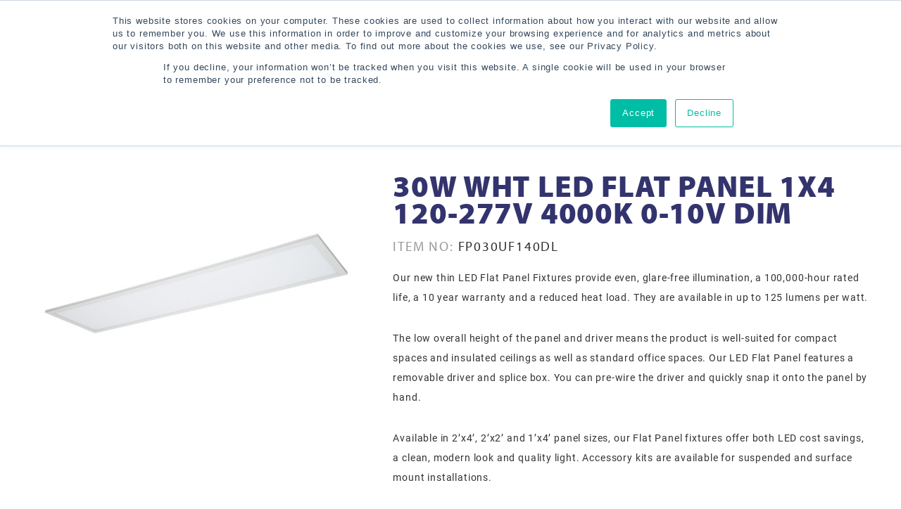

--- FILE ---
content_type: text/html; charset=UTF-8
request_url: https://www.litetronics.com/products/30w-wht-led-flat-panel-1x4-120-277v-4000k-0-10v-dim/
body_size: 15426
content:
<!DOCTYPE html><html lang="en-US"><head><meta name="google-site-verification" content="ZLVMuxd9TjsjhbQTF0uK14VgETeR6nrKVB_DbzO8o2c" /><link rel="apple-touch-icon" sizes="180x180" href="/apple-touch-icon.png"><link rel="icon" type="image/png" sizes="32x32" href="/favicon-32x32.png"><link rel="icon" type="image/png" sizes="16x16" href="/favicon-16x16.png"><link rel="manifest" href="/site.webmanifest"><link rel="mask-icon" href="/safari-pinned-tab.svg" color="#ec1e31"><meta name="msapplication-TileColor" content="#ec1e31"><meta name="theme-color" content="#ffffff"><meta charset="UTF-8" /><meta name="viewport" content="width=device-width" /><meta name="viewport" content="width=device-width, initial-scale=1.0, user-scalable=yes, viewport-fit=cover"><meta name='robots' content='index, follow, max-image-preview:large, max-snippet:-1, max-video-preview:-1' /><link media="all" href="https://www.litetronics.com/wp-content/uploads/autoptimize/css/autoptimize_c6c685c5f9e3603d0f140506667cd3d2.css" rel="stylesheet"><link media="only screen and (max-width: 768px)" href="https://www.litetronics.com/wp-content/uploads/autoptimize/css/autoptimize_541e2ced151704f4ff1844c6de47ec02.css" rel="stylesheet"><title>30W WHT LED FLAT PANEL 1X4 120-277V 4000K 0-10V DIM - Litetronics</title><link rel="canonical" href="https://www.litetronics.com/products/30w-wht-led-flat-panel-1x4-120-277v-4000k-0-10v-dim/" /><meta property="og:locale" content="en_US" /><meta property="og:type" content="article" /><meta property="og:title" content="30W WHT LED FLAT PANEL 1X4 120-277V 4000K 0-10V DIM - Litetronics" /><meta property="og:description" content="Our new thin LED Flat Panel Fixtures provide even, glare-free illumination, a 100,000-hour rated life, a 10 year warranty and a reduced heat load. They are available in up to 125 lumens per watt. The low overall height of the panel and driver means the product is well-suited for compact spaces and insulated ceilings as ... 30W WHT LED FLAT PANEL 1X4 120-277V 4000K 0-10V DIM" /><meta property="og:url" content="https://www.litetronics.com/products/30w-wht-led-flat-panel-1x4-120-277v-4000k-0-10v-dim/" /><meta property="og:site_name" content="Litetronics" /><meta property="article:modified_time" content="2021-03-18T16:31:10+00:00" /><meta name="twitter:card" content="summary_large_image" /><meta name="twitter:label1" content="Est. reading time" /><meta name="twitter:data1" content="1 minute" /> <script type="application/ld+json" class="yoast-schema-graph">{"@context":"https://schema.org","@graph":[{"@type":"WebPage","@id":"https://www.litetronics.com/products/30w-wht-led-flat-panel-1x4-120-277v-4000k-0-10v-dim/","url":"https://www.litetronics.com/products/30w-wht-led-flat-panel-1x4-120-277v-4000k-0-10v-dim/","name":"30W WHT LED FLAT PANEL 1X4 120-277V 4000K 0-10V DIM - Litetronics","isPartOf":{"@id":"https://www.litetronics.com/#website"},"datePublished":"2019-09-05T19:16:32+00:00","dateModified":"2021-03-18T16:31:10+00:00","breadcrumb":{"@id":"https://www.litetronics.com/products/30w-wht-led-flat-panel-1x4-120-277v-4000k-0-10v-dim/#breadcrumb"},"inLanguage":"en-US","potentialAction":[{"@type":"ReadAction","target":["https://www.litetronics.com/products/30w-wht-led-flat-panel-1x4-120-277v-4000k-0-10v-dim/"]}]},{"@type":"BreadcrumbList","@id":"https://www.litetronics.com/products/30w-wht-led-flat-panel-1x4-120-277v-4000k-0-10v-dim/#breadcrumb","itemListElement":[{"@type":"ListItem","position":1,"name":"Home","item":"https://www.litetronics.com/"},{"@type":"ListItem","position":2,"name":"30W WHT LED FLAT PANEL 1X4 120-277V 4000K 0-10V DIM"}]},{"@type":"WebSite","@id":"https://www.litetronics.com/#website","url":"https://www.litetronics.com/","name":"Litetronics","description":"Commercial Lighting Company — Retrofits, Luminaires &amp; Fixtures","potentialAction":[{"@type":"SearchAction","target":{"@type":"EntryPoint","urlTemplate":"https://www.litetronics.com/?s={search_term_string}"},"query-input":"required name=search_term_string"}],"inLanguage":"en-US"}]}</script> <link rel="alternate" type="application/rss+xml" title="Litetronics &raquo; Feed" href="https://www.litetronics.com/feed/" /><link rel="alternate" type="application/rss+xml" title="Litetronics &raquo; Comments Feed" href="https://www.litetronics.com/comments/feed/" />  <script type='text/javascript' id='wp-api-request-js-extra'>var wpApiSettings = {"root":"https:\/\/www.litetronics.com\/wp-json\/","nonce":"99e7652bf2","versionString":"wp\/v2\/"};</script> <script type='text/javascript' id='wpda_rest_api-js-extra'>var wpdaApiSettings = {"path":"wpda"};</script> <link rel="https://api.w.org/" href="https://www.litetronics.com/wp-json/" /><link rel="alternate" type="application/json" href="https://www.litetronics.com/wp-json/wp/v2/seo_products/7808" /><link rel="EditURI" type="application/rsd+xml" title="RSD" href="https://www.litetronics.com/xmlrpc.php?rsd" /><link rel="wlwmanifest" type="application/wlwmanifest+xml" href="https://www.litetronics.com/wp-includes/wlwmanifest.xml" /><meta name="generator" content="WordPress 6.2" /><meta name="generator" content="WooCommerce 7.7.2" /><link rel='shortlink' href='https://www.litetronics.com/?p=7808' /><link rel="alternate" type="application/json+oembed" href="https://www.litetronics.com/wp-json/oembed/1.0/embed?url=https%3A%2F%2Fwww.litetronics.com%2Fproducts%2F30w-wht-led-flat-panel-1x4-120-277v-4000k-0-10v-dim%2F" /><link rel="alternate" type="text/xml+oembed" href="https://www.litetronics.com/wp-json/oembed/1.0/embed?url=https%3A%2F%2Fwww.litetronics.com%2Fproducts%2F30w-wht-led-flat-panel-1x4-120-277v-4000k-0-10v-dim%2F&#038;format=xml" /> <script>jQuery(document).ready(function(){
	  jQuery(document).on('click','.ae-link-yes, #agentTable a', function(e){
       		 jQuery(".loaderbox").show();
	  });
	  jQuery(".loaderbox").hide();
	   setInterval(function () {
		   if(jQuery('.loaderbox').css('display') == 'block')
			{
				 jQuery(".loaderbox").hide();
			}
	   }, 30000); 
	  jQuery('.page-id-14323 .woocommerce-form-row.woocommerce-form-row--wide span em').html("This will be how your name will be displayed in the account section.");
    });</script> <noscript><style>.woocommerce-product-gallery{ opacity: 1 !important; }</style></noscript><meta name="generator" content="Elementor 3.17.1; features: e_dom_optimization, e_optimized_assets_loading, e_optimized_css_loading; settings: css_print_method-external, google_font-enabled, font_display-auto"><style type="text/css" id="wp-custom-css">/*Responsive YT Videos*/

.youtube-responsive-container {
    position:relative;
    padding-bottom:56.25%;
    height:0;
    overflow:hidden;
    }
    
    .youtube-responsive-container iframe, .youtube-responsive-container object, .youtube-responsive-container embed {
    position:absolute;
    top:0;
    left:0;
    width:100%;
    height:100%;
    }
    
    .box_icon_lerft .elementor-widget-wrap {
        position: relative;
        overflow: hidden;
    
    }
    
    .box_icon_lerft .elementor-widget-wrap .icon_left {
        position: absolute;
    
        left: -5px;
        top: -5px;
        width: 0px;
        height: 0px;
        border-style: solid;
        border-width: 100px 100px 0 0;
        border-color: #eb2030 transparent transparent transparent;
        transform: rotate(0deg);
        margin-bottom: 0;
    }
    
    .box_icon_lerft .elementor-widget-wrap .icon_left .elementor-widget-container {
        position: absolute;
        top: -90px;
        left: 10px;
        width: 50px;
        height: 50px;
        display: flex;
        justify-content: center;
        align-items: center;
    }
    
    .box_icon_lerft .elementor-widget-wrap .invertory {
        margin-bottom: 0 !important
    }
    
    #agentTable tr th,
    #agentTable2 tr th {
        border-top: 1px solid rgba(0, 0, 0, 0.15);
    }
    
    #agentTable,#agentTable2 {
        padding-top: 50px;
    }
    
    /*7-7-2023*/
    
    .login_sec .woocommerce .woocommerce-MyAccount-navigation {
        width: 100%;
        float: none;
        border: 1px solid rgba(0, 0, 0, 0.15);
        border-bottom: 0;
    }
    
    .login_sec .woocommerce .woocommerce-MyAccount-content {
        width: 100%;
        padding: 50px;
        padding-bottom: 0;
        border: 1px solid rgba(0, 0, 0, 0.15);
        border-top: 0;
        margin-bottom: 50px
    }
    
    .login_sec .woocommerce .woocommerce-MyAccount-content p:last-child {
        display: none;
    }
    
    .login_sec .woocommerce .woocommerce-MyAccount-navigation ul {
        border-bottom: 1px solid rgba(0, 0, 0, 0.15);
        width: 100%;
        display: flex;
        justify-content: space-evenly;
    }
    
    .login_sec .woocommerce .woocommerce-MyAccount-navigation ul li.woocommerce-MyAccount-navigation-link--orders,
    .login_sec .woocommerce .woocommerce-MyAccount-navigation ul li.woocommerce-MyAccount-navigation-link--downloads,
    .login_sec .woocommerce .woocommerce-MyAccount-navigation ul li.woocommerce-MyAccount-navigation-link--edit-address {
        display: none;
    }
    
    @media (max-width: 767px) {
        .login_sec .woocommerce .woocommerce-MyAccount-navigation ul {
            border-bottom: 0;
            width: 100%;
            display: flex;
            justify-content: space-evenly;
            flex-wrap: wrap;
            border-bottom: 1px solid rgba(0, 0, 0, 0.15);
            padding: 15px;
        }
    
        .login_sec .woocommerce .woocommerce-MyAccount-navigation {
            width: 30%;
            margin-bottom: 50px;
        }
    
        .login_sec .woocommerce {
            display: flex;
        }
    
        .login_sec .woocommerce .woocommerce-MyAccount-content {
            width: 70%;
            padding: 15px;
            justify-content: center;
            align-items: center;
            display: flex;
            flex-wrap: wrap;
            border-top: 1px solid rgba(0, 0, 0, 0.15);
            border-left: 0;
        }
    
        .dashbiard_res .elementor-heading-title {
            text-align: center;
        }
    
        .login_sec .woocommerce .woocommerce-MyAccount-navigation ul li {
            width: 100%;
        }
    }
    
    #agentTable ,#agentTable2{
        border-left: 1px solid rgba(0, 0, 0, 0.15);
        padding-top: 0;
        margin-top: 50px;
        border-right: 1px solid rgba(0, 0, 0, 0.15);
    }
    
    #agentTable_filter {
        margin-bottom: 50px;
    }
    
    #agentTable.dataTable thead th,
    #agentTable2 thead th{
        font-size: 18px;
        line-height: normal;
        vertical-align: middle;
        border-right: 1px solid rgba(0, 0, 0, 0.15);
    }
    
    #agentTable.dataTable tbody td,
    #agentTable2 tbody td{
        font-size: 16px;
        border-right: 1px solid rgba(0, 0, 0, 0.15);
    }
    
    #agentTable.dataTable tbody td:nth-child(2) {
        max-width: 400px;
    }
    
    #agentTable.dataTable tbody td:last-child,
    #agentTable.dataTable thead th:last-child ,
    #agentTable2 thead th:last-child{
        border-right: 0
    }
    
    .black_new_dashboard .elementor-widget-heading .elementor-heading-title.elementor-size-xl {
        font-size: 70px
    }
    
    /* .hero.default-template-hero .grey_litght:after {
        content: "";
        display: block;
        position: absolute;
        top: 0;
        bottom: 0;
        left: -100vw;
        right: -1.563rem;
        background: inherit;
        z-index: -1;
        pointer-events: none;
    }
    
    .hero.default-template-hero .grey_litght {
        background: #424242;
        z-index: 1;
    } */
    
    .dark_menu .eael-simple-menu-container.preset-1 {
        background-color: transparent;
        box-shadow: none !important;
    }
    
    .dark_menu .eael-simple-menu-container.preset-1 ul {
        float: right;
    }
    
    .dark_menu .eael-simple-menu-container.preset-1 ul li {
        background: #424242;
        margin-left: 20px;
    }
    
    .dark_menu .eael-simple-menu-container.preset-1 ul li.current-menu-ancestor>a.eael-item-active,
    .dark_menu .eael-simple-menu-container.preset-1 ul li:hover>a,
    .dark_menu .eael-simple-menu-container.preset-1 ul li.current-menu-item>a.eael-item-active {
        background-color: #EC1E31 !important;
    }
    
    .dark_menu .eael-simple-menu-container.preset-1 ul li a {
        color: #fff;
        font-family: "Roboto", Sans-serif;
        font-weight: 500 !important;
        font-size: 16px;
          line-height:20px;
          padding:0 10px;
    }
    
    @media (max-width: 1024px) {
        .hero.default-template-hero .grey_litght {
            background: transparent;
        }
    }
    
    @media (max-width: 767px) {
    
    
        .dark_menu .elementor-widget-wrap {
            padding-top: 0 !important;
        }
    
        .dark_menu {
            position: absolute;
            top: 50px;
            width: 100px;
            right: 0;
        }
    
        .dark_menu .eael-simple-menu-container.preset-1 ul {
            display: block;
            min-width: 230px;
            right: 0;
            background-color: transparent !important;
        }
    
        .black_new_dashboard .elementor-widget-heading .elementor-heading-title.elementor-size-xl {
            font-size: 50px;
            text-align: left;
        }
    
        .welcome_dark .elementor-widget-container {
            margin: 0;
        }
    
        .welcome_dark .elementor-widget-container p {
            line-height: normal;
        }
    }
    
    .logo_dark img {
        max-width: 289px
    }
    
    .welcome_dark .elementor-widget-container {
        margin: 0 !important;
    }
    
    @media (max-width: 480px) {
        .black_new_dashboard .elementor-widget-heading .elementor-heading-title.elementor-size-xl {
            font-size: 35px;
        }
    
        .welcome_dark .elementor-widget-container p {
            font-size: 24px;
        }
    }
    
    .page-id-14323 header#header,
    .page-id-14384 header#header,
    .page-id-14366 header#header,
    .page-id-14372 header#header,
    .page-id-14426 header#header,
    .page-id-14393 header#header,
    .page-id-14402 header#header,
    .page-id-20233 header#header,
    .page-id-14408 header#header,
    .page-id-14420 header#header,
    .page-id-14438 header#header,
    .page-id-14447 header#header,
    .page-id-14456 header#header{
        display: none !important
    }
    
    .welcome_dark .elementor-widget-container {
        margin: 0 !important;
    }
    .col_two_litro{margin-top:30px;}
    .black_new_dashboard .col_two_litro .elementor-widget-heading .elementor-heading-title.elementor-size-xl {
        font-size: 60px;
    }
    @media (max-width: 1200px) {
        .black_new_dashboard .col_two_litro .elementor-widget-heading .elementor-heading-title.elementor-size-xl {
            font-size: 50px;
        }
    
    }
    
    @media (max-width: 980px) {
        .black_new_dashboard .col_two_litro .elementor-widget-heading .elementor-heading-title.elementor-size-xl {
            font-size: 40px;
        }
    
    }
    
    @media (max-width: 767px) {
        .col_two_litro .welcome_dark .elementor-widget-container {
            margin: 0 !important;
            padding-left: 30px !important;
            padding-right: 30px !important;
            padding-top: 30px !important;
        }
    }
    
    @media (max-width: 767px) {
        .dark_menu.back_top {
            position: relative;
            top: inherit;
            width: 100px;
            right: 0;
            width: auto;
            left: inherit;
            padding-left: 30px;
            margin-top: -30px;
        }
    
        .black_new_dashboard .col_two_litro .elementor-widget-heading .elementor-heading-title.elementor-size-xl {
            margin-top: 30px;
        }
    }
    /*17-7-2023*/
    .order_details{    display: flex;
        flex-wrap: wrap;}
    .order_details .row{   display: -webkit-box;
        display: -ms-flexbox;
        display: flex;
        -ms-flex-wrap: wrap;
        flex-wrap: wrap;   width: 100%;    margin-bottom: 0;}
    .order_details .row .col{-ms-flex-preferred-size: 0;
        flex-basis: 0;
        -webkit-box-flex: 1;
        -ms-flex-positive: 1;
        flex-grow: 1;   
        max-width: 100%;
        padding: 15px;    margin-bottom: 0;}
    #agentTable2{ margin-top:0;}
    #agentTable2 thead th,
    #agentTable2 tbody td{border-bottom: 1px solid rgba(0, 0, 0, 0.15); padding:10px;    text-align: left;}
    #agentTable2 thead th{ font-weight:bold}
    #agentTable2{ margin-top
    :30px;    width: clac;
        width: calc(100% - 30px) !important;
        margin-left: 15px;}
    .table_container {
        display: block;
        width: 100%;
        overflow-x: auto;
        -webkit-overflow-scrolling: touch;
        -ms-overflow-style: -ms-autohiding-scrollbar;
    }@media (max-width: 580px) {
        .order_details .row{     flex-direction: column;}
    .order_details .row.lastrow  {
        flex-direction: column-reverse;
    }
    }
    
    .black_new_dashboard{background-color:#71757d !important}
    #agentTable_filter{float:left; text-align:left;}
    
    .logged-in .login_section .elementor-shortcode .woocommerce .woocommerce-MyAccount-navigation, .logged-in .login_section .elementor-shortcode .woocommerce .woocommerce-MyAccount-content p{
        display:none;
    }
    .logged-in .login_section .elementor-shortcode .woocommerce .woocommerce-MyAccount-content .woocommerce-EditAccountForm.edit-account p{
        display:block;
        width:100%;
    }
    #agentTable_wrapper .dt-buttons{
        float:right;
    }
    
    .loaderbox {
        position: fixed;
        left: 0px;
        top: 0px;
        width: 100%;
        height: 100%;
        z-index: 9999;
        background: url('/wp-content/uploads/2023/10/loading-loading-forever.gif') 50% 50% no-repeat rgb(249,249,249);
        opacity: .8;
    }</style> <script>(function(w,d,s,l,i){w[l]=w[l]||[];w[l].push({'gtm.start':
new Date().getTime(),event:'gtm.js'});var f=d.getElementsByTagName(s)[0],
j=d.createElement(s),dl=l!='dataLayer'?'&l='+l:'';j.async=true;j.src=
'https://www.googletagmanager.com/gtm.js?id='+i+dl;f.parentNode.insertBefore(j,f);
})(window,document,'script','dataLayer','GTM-NGH9DZ3');</script>  
 <script async src="https://www.googletagmanager.com/gtag/js?id=UA-469522-9"></script> <script>window.dataLayer = window.dataLayer || [];
  function gtag(){dataLayer.push(arguments);}
  gtag('js', new Date());

  gtag('config', 'UA-469522-9');</script>  
 <script type="text/javascript" id="hs-script-loader" async defer src="//js.hs-scripts.com/4615373.js"></script>    <script async src="https://www.googletagmanager.com/gtag/js?id=G-58CM4GV5N3"></script> <script>window.dataLayer = window.dataLayer || [];
  function gtag(){dataLayer.push(arguments);}
  gtag('js', new Date());
 
  gtag('config', 'G-58CM4GV5N3');</script> </head><body class="seo_products-template-default single single-seo_products postid-7808 wp-embed-responsive theme-blankslate woocommerce-no-js supports-webp elementor-default elementor-kit-10384"><div id="wrapper" class=""><div id="header-overlay"><div id="overlay-close"></div><div class="wrap bg-red white"><div class="top pl pr end-xs lh1"><div class="wrap-x end-xs"><div id="burger-close" class="icon-close" title="Close"></div></div></div><nav class="widget-wrap"><div class="wrap-x xb"><div id="bellows_navigation_widget-2" class="widget bellows_navigation_widget-class "><nav id="bellows-main-2" class="bellows bellows-nojs bellows-main bellows-source-menu bellows-align-full bellows-skin-none bellows-type- bellows-expand-current"><ul id="menu-main-menu" class="bellows-nav" data-bellows-config="main"><li id="menu-item-28" class="bellows-menu-item bellows-menu-item-type-post_type bellows-menu-item-object-page bellows-menu-item-has-children bellows-menu-item-28 bellows-item-level-0"><a  href="https://www.litetronics.com/products/" class="bellows-target" itemprop="url"><span class="bellows-target-title bellows-target-text">Products</span><button class="bellows-subtoggle" aria-label="Toggle Submenu"><i class="bellows-subtoggle-icon-expand fa fa-chevron-down"></i><i class="bellows-subtoggle-icon-collapse fa fa-chevron-up"></i></button></a><ul class="bellows-submenu"><li id="menu-item-13425" class="bellows-menu-item bellows-menu-item-type-custom bellows-menu-item-object-custom bellows-menu-item-has-children bellows-menu-item-13425 bellows-item-level-1"><a  href="/products/led-outdoor-lighting/" class="bellows-target" itemprop="url"><span class="bellows-target-title bellows-target-text">LED Outdoor Lighting</span><button class="bellows-subtoggle" aria-label="Toggle Submenu"><i class="bellows-subtoggle-icon-expand fa fa-chevron-down"></i><i class="bellows-subtoggle-icon-collapse fa fa-chevron-up"></i></button></a><ul class="bellows-submenu"><li id="menu-item-13629" class="bellows-menu-item bellows-menu-item-type-custom bellows-menu-item-object-custom bellows-menu-item-13629 bellows-item-level-2"><a  href="https://www.litetronics.com/products/led-outdoor-lighting/led-2-in-1-traditional-or-full-cut-off-wall-pack/" class="bellows-target" itemprop="url"><span class="bellows-target-title bellows-target-text">LED 2-In-1 Traditional or Full Cut Off Wall Pack</span></a></li><li id="menu-item-13631" class="bellows-menu-item bellows-menu-item-type-custom bellows-menu-item-object-custom bellows-menu-item-13631 bellows-item-level-2"><a  href="https://www.litetronics.com/products/led-outdoor-lighting/led-slim-wall-pack/" class="bellows-target" itemprop="url"><span class="bellows-target-title bellows-target-text">LED Slim Wall Pack</span></a></li><li id="menu-item-13633" class="bellows-menu-item bellows-menu-item-type-custom bellows-menu-item-object-custom bellows-menu-item-13633 bellows-item-level-2"><a  href="https://www.litetronics.com/products/led-outdoor-lighting/led-outdoor-flood-lights/" class="bellows-target" itemprop="url"><span class="bellows-target-title bellows-target-text">LED Flood Lights</span></a></li><li id="menu-item-13634" class="bellows-menu-item bellows-menu-item-type-custom bellows-menu-item-object-custom bellows-menu-item-13634 bellows-item-level-2"><a  href="https://www.litetronics.com/products/led-outdoor-lighting/led-area-light/" class="bellows-target" itemprop="url"><span class="bellows-target-title bellows-target-text">LED Area Lights</span></a></li></ul></li><li id="menu-item-1387" class="bellows-menu-item bellows-menu-item-type-taxonomy bellows-menu-item-object-product_categories bellows-menu-item-has-children bellows-menu-item-1387 bellows-item-level-1"><a  href="https://www.litetronics.com/products/led-retrofits/" class="bellows-target" itemprop="url"><span class="bellows-target-title bellows-target-text">LED Retrofit Kits</span><button class="bellows-subtoggle" aria-label="Toggle Submenu"><i class="bellows-subtoggle-icon-expand fa fa-chevron-down"></i><i class="bellows-subtoggle-icon-collapse fa fa-chevron-up"></i></button></a><ul class="bellows-submenu"><li id="menu-item-1401" class="bellows-menu-item bellows-menu-item-type-post_type bellows-menu-item-object-product bellows-menu-item-1401 bellows-item-level-2"><a  href="https://www.litetronics.com/products/led-retrofits/led-magnetic-retrofit/" class="bellows-target" itemprop="url"><span class="bellows-target-title bellows-target-text">LED Magnetic Retrofit Kit</span></a></li><li id="menu-item-9361" class="bellows-menu-item bellows-menu-item-type-custom bellows-menu-item-object-custom bellows-menu-item-9361 bellows-item-level-2"><a  href="https://www.litetronics.com/products/led-retrofits/led-light-panel-retrofit/" class="bellows-target" itemprop="url"><span class="bellows-target-title bellows-target-text">LED Light Panel Retrofit</span></a></li><li id="menu-item-1403" class="bellows-menu-item bellows-menu-item-type-post_type bellows-menu-item-object-product bellows-menu-item-1403 bellows-item-level-2"><a  href="https://www.litetronics.com/products/led-retrofits/led-volumetric-retrofit/" class="bellows-target" itemprop="url"><span class="bellows-target-title bellows-target-text">LED Volumetric Retrofit Kit</span></a></li><li id="menu-item-1402" class="bellows-menu-item bellows-menu-item-type-post_type bellows-menu-item-object-product bellows-menu-item-1402 bellows-item-level-2"><a  href="https://www.litetronics.com/products/led-retrofits/led-strip-retrofit/" class="bellows-target" itemprop="url"><span class="bellows-target-title bellows-target-text">LED Strip Retrofit Kit</span></a></li></ul></li><li id="menu-item-1386" class="bellows-menu-item bellows-menu-item-type-taxonomy bellows-menu-item-object-product_categories bellows-menu-item-has-children bellows-menu-item-1386 bellows-item-level-1"><a  href="https://www.litetronics.com/products/led-luminaires/" class="bellows-target" itemprop="url"><span class="bellows-target-title bellows-target-text">LED Luminaires</span><button class="bellows-subtoggle" aria-label="Toggle Submenu"><i class="bellows-subtoggle-icon-expand fa fa-chevron-down"></i><i class="bellows-subtoggle-icon-collapse fa fa-chevron-up"></i></button></a><ul class="bellows-submenu"><li id="menu-item-1406" class="bellows-menu-item bellows-menu-item-type-post_type bellows-menu-item-object-product bellows-menu-item-1406 bellows-item-level-2"><a  href="https://www.litetronics.com/products/led-luminaires/led-smart-volumetric-troffer/" class="bellows-target" itemprop="url"><span class="bellows-target-title bellows-target-text">LED Volumetric Troffer</span></a></li><li id="menu-item-13635" class="bellows-menu-item bellows-menu-item-type-custom bellows-menu-item-object-custom bellows-menu-item-13635 bellows-item-level-2"><a  href="https://www.litetronics.com/products/led-luminaires/led-vapor-tight-strip-c-series/" class="bellows-target" itemprop="url"><span class="bellows-target-title bellows-target-text">LED Vapor Tight Strip C-Series</span></a></li><li id="menu-item-1408" class="bellows-menu-item bellows-menu-item-type-post_type bellows-menu-item-object-product bellows-menu-item-1408 bellows-item-level-2"><a  href="https://www.litetronics.com/products/led-luminaires/led-vapor-tight-slim-strip/" class="bellows-target" itemprop="url"><span class="bellows-target-title bellows-target-text">LED Vapor Tight Slim Strip</span></a></li><li id="menu-item-13636" class="bellows-menu-item bellows-menu-item-type-custom bellows-menu-item-object-custom bellows-menu-item-13636 bellows-item-level-2"><a  href="https://www.litetronics.com/products/led-luminaires/led-high-ceiling-panel/" class="bellows-target" itemprop="url"><span class="bellows-target-title bellows-target-text">LED High Ceiling Panel</span></a></li><li id="menu-item-1405" class="bellows-menu-item bellows-menu-item-type-post_type bellows-menu-item-object-product bellows-menu-item-1405 bellows-item-level-2"><a  href="https://www.litetronics.com/products/led-luminaires/led-light-panel/" class="bellows-target" itemprop="url"><span class="bellows-target-title bellows-target-text">LED Light Panel</span></a></li><li id="menu-item-13637" class="bellows-menu-item bellows-menu-item-type-custom bellows-menu-item-object-custom bellows-menu-item-13637 bellows-item-level-2"><a  href="https://www.litetronics.com/products/led-luminaires/led-stairwell-fixture/" class="bellows-target" itemprop="url"><span class="bellows-target-title bellows-target-text">LED Stairwell Fixture</span></a></li><li id="menu-item-13638" class="bellows-menu-item bellows-menu-item-type-custom bellows-menu-item-object-custom bellows-menu-item-13638 bellows-item-level-2"><a  href="https://www.litetronics.com/products/led-luminaires/led-wrap-fixture/" class="bellows-target" itemprop="url"><span class="bellows-target-title bellows-target-text">LED Wrap Fixture</span></a></li><li id="menu-item-1407" class="bellows-menu-item bellows-menu-item-type-post_type bellows-menu-item-object-product bellows-menu-item-1407 bellows-item-level-2"><a  href="https://www.litetronics.com/products/led-luminaires/led-strip-fixture/" class="bellows-target" itemprop="url"><span class="bellows-target-title bellows-target-text">LED Strip Fixture</span></a></li><li id="menu-item-1404" class="bellows-menu-item bellows-menu-item-type-post_type bellows-menu-item-object-product bellows-menu-item-1404 bellows-item-level-2"><a  href="https://www.litetronics.com/products/led-luminaires/led-garage-light/" class="bellows-target" itemprop="url"><span class="bellows-target-title bellows-target-text">LED Garage Light</span></a></li></ul></li><li id="menu-item-1385" class="bellows-menu-item bellows-menu-item-type-taxonomy bellows-menu-item-object-product_categories bellows-menu-item-has-children bellows-menu-item-1385 bellows-item-level-1"><a  href="https://www.litetronics.com/products/led-high-bays/" class="bellows-target" itemprop="url"><span class="bellows-target-title bellows-target-text">LED High Bay Lights</span><button class="bellows-subtoggle" aria-label="Toggle Submenu"><i class="bellows-subtoggle-icon-expand fa fa-chevron-down"></i><i class="bellows-subtoggle-icon-collapse fa fa-chevron-up"></i></button></a><ul class="bellows-submenu"><li id="menu-item-1419" class="bellows-menu-item bellows-menu-item-type-post_type bellows-menu-item-object-product bellows-menu-item-1419 bellows-item-level-2"><a  href="https://www.litetronics.com/products/led-high-bays/led-round-high-bay-pl/" class="bellows-target" itemprop="url"><span class="bellows-target-title bellows-target-text">LED Round High Bay PL</span></a></li><li id="menu-item-1418" class="bellows-menu-item bellows-menu-item-type-post_type bellows-menu-item-object-product bellows-menu-item-1418 bellows-item-level-2"><a  href="https://www.litetronics.com/products/led-high-bays/led-round-high-bay-sl/" class="bellows-target" itemprop="url"><span class="bellows-target-title bellows-target-text">LED Round High Bay SL Gen 2</span></a></li><li id="menu-item-55772" class="bellows-menu-item bellows-menu-item-type-custom bellows-menu-item-object-custom bellows-menu-item-55772 bellows-item-level-2"><a  href="https://www.litetronics.com/products/led-high-bays/led-round-high-bay-sl-g3/" class="bellows-target" itemprop="url"><span class="bellows-target-title bellows-target-text">LED Round High Bay SL Gen 3</span></a></li><li id="menu-item-1415" class="bellows-menu-item bellows-menu-item-type-post_type bellows-menu-item-object-product bellows-menu-item-1415 bellows-item-level-2"><a  href="https://www.litetronics.com/products/led-high-bays/led-hazardous-location-high-bay/" class="bellows-target" itemprop="url"><span class="bellows-target-title bellows-target-text">Hazardous Location LED Lighting</span></a></li><li id="menu-item-1417" class="bellows-menu-item bellows-menu-item-type-post_type bellows-menu-item-object-product bellows-menu-item-1417 bellows-item-level-2"><a  href="https://www.litetronics.com/products/led-high-bays/led-nsf-high-bay/" class="bellows-target" itemprop="url"><span class="bellows-target-title bellows-target-text">Food Grade LED NSF High Bay</span></a></li><li id="menu-item-13639" class="bellows-menu-item bellows-menu-item-type-custom bellows-menu-item-object-custom bellows-menu-item-13639 bellows-item-level-2"><a  href="https://www.litetronics.com/products/led-high-bays/led-linear-high-bay-c-series/" class="bellows-target" itemprop="url"><span class="bellows-target-title bellows-target-text">LED Linear High Bay C-Series</span></a></li><li id="menu-item-13658" class="bellows-menu-item bellows-menu-item-type-custom bellows-menu-item-object-custom bellows-menu-item-13658 bellows-item-level-2"><a  href="https://www.litetronics.com/products/led-high-bays/led-linear-high-bay-gen-4/" class="bellows-target" itemprop="url"><span class="bellows-target-title bellows-target-text">Linear High Bay Gen 4</span></a></li><li id="menu-item-1416" class="bellows-menu-item bellows-menu-item-type-post_type bellows-menu-item-object-product bellows-menu-item-1416 bellows-item-level-2"><a  href="https://www.litetronics.com/products/led-high-bays/led-linear-high-bay/" class="bellows-target" itemprop="url"><span class="bellows-target-title bellows-target-text">LED Linear High Bay</span></a></li><li id="menu-item-13640" class="bellows-menu-item bellows-menu-item-type-custom bellows-menu-item-object-custom bellows-menu-item-13640 bellows-item-level-2"><a  href="https://www.litetronics.com/products/led-high-bays/led-emergency-light-for-high-ceilings/" class="bellows-target" itemprop="url"><span class="bellows-target-title bellows-target-text">LED Emergency Light</span></a></li></ul></li><li id="menu-item-67053" class="bellows-menu-item bellows-menu-item-type-taxonomy bellows-menu-item-object-product_categories bellows-menu-item-has-children bellows-menu-item-67053 bellows-item-level-1"><a  href="https://www.litetronics.com/products/led-roadways/" class="bellows-target" itemprop="url"><span class="bellows-target-title bellows-target-text">LED Roadways Lighting</span><button class="bellows-subtoggle" aria-label="Toggle Submenu"><i class="bellows-subtoggle-icon-expand fa fa-chevron-down"></i><i class="bellows-subtoggle-icon-collapse fa fa-chevron-up"></i></button></a><ul class="bellows-submenu"><li id="menu-item-67054" class="bellows-menu-item bellows-menu-item-type-post_type bellows-menu-item-object-product bellows-menu-item-67054 bellows-item-level-2"><a  href="https://www.litetronics.com/products/led-roadwa-pro/" class="bellows-target" itemprop="url"><span class="bellows-target-title bellows-target-text">LED Roadway Pro</span></a></li></ul></li><li id="menu-item-11276" class="bellows-menu-item bellows-menu-item-type-custom bellows-menu-item-object-custom bellows-menu-item-11276 bellows-item-level-1"><a  href="https://www.litetronics.com/products/led-emergency-battery-backup/" class="bellows-target" itemprop="url"><span class="bellows-target-title bellows-target-text">LED Emergency Battery Backup</span></a></li><li id="menu-item-52529" class="bellows-menu-item bellows-menu-item-type-custom bellows-menu-item-object-custom bellows-menu-item-52529 bellows-item-level-1"><a  href="https://www.litetronics.com/products/sensors-controls/" class="bellows-target" itemprop="url"><span class="bellows-target-title bellows-target-text">Sensors &#038; Controls</span></a></li><li id="menu-item-13617" class="bellows-menu-item bellows-menu-item-type-post_type bellows-menu-item-object-page bellows-menu-item-13617 bellows-item-level-1"><a  href="https://www.litetronics.com/resources/videos/" class="bellows-target" itemprop="url"><span class="bellows-target-title bellows-target-text">Videos</span></a></li></ul></li><li id="menu-item-314" class="bellows-menu-item bellows-menu-item-type-post_type bellows-menu-item-object-page bellows-menu-item-has-children bellows-menu-item-314 bellows-item-level-0"><a  href="https://www.litetronics.com/industries/" class="bellows-target" itemprop="url"><span class="bellows-target-title bellows-target-text">Industries</span><button class="bellows-subtoggle" aria-label="Toggle Submenu"><i class="bellows-subtoggle-icon-expand fa fa-chevron-down"></i><i class="bellows-subtoggle-icon-collapse fa fa-chevron-up"></i></button></a><ul class="bellows-submenu"><li id="menu-item-10408" class="bellows-menu-item bellows-menu-item-type-custom bellows-menu-item-object-custom bellows-menu-item-10408 bellows-item-level-1"><a  href="https://info.litetronics.com/led-school-lighting" class="bellows-target" itemprop="url"><span class="bellows-target-title bellows-target-text">Schools</span></a></li><li id="menu-item-13080" class="bellows-menu-item bellows-menu-item-type-custom bellows-menu-item-object-custom bellows-menu-item-13080 bellows-item-level-1"><a  href="https://info.litetronics.com/led-lighting-for-healthcare" class="bellows-target" itemprop="url"><span class="bellows-target-title bellows-target-text">Healthcare</span></a></li><li id="menu-item-10186" class="bellows-menu-item bellows-menu-item-type-custom bellows-menu-item-object-custom bellows-menu-item-10186 bellows-item-level-1"><a  href="https://info.litetronics.com/industrial-led-lighting" class="bellows-target" itemprop="url"><span class="bellows-target-title bellows-target-text">Industrial</span></a></li><li id="menu-item-13546" class="bellows-menu-item bellows-menu-item-type-custom bellows-menu-item-object-custom bellows-menu-item-13546 bellows-item-level-1"><a  href="https://info.litetronics.com/led-lighting-for-government" class="bellows-target" itemprop="url"><span class="bellows-target-title bellows-target-text">Government</span></a></li><li id="menu-item-10162" class="bellows-menu-item bellows-menu-item-type-custom bellows-menu-item-object-custom bellows-menu-item-10162 bellows-item-level-1"><a  href="https://info.litetronics.com/led-office-lighting" class="bellows-target" itemprop="url"><span class="bellows-target-title bellows-target-text">Offices</span></a></li><li id="menu-item-10206" class="bellows-menu-item bellows-menu-item-type-custom bellows-menu-item-object-custom bellows-menu-item-10206 bellows-item-level-1"><a  href="https://info.litetronics.com/retail-led-lighting" class="bellows-target" itemprop="url"><span class="bellows-target-title bellows-target-text">Retail</span></a></li><li id="menu-item-10409" class="bellows-menu-item bellows-menu-item-type-custom bellows-menu-item-object-custom bellows-menu-item-10409 bellows-item-level-1"><a  target="_blank" href="https://info.litetronics.com/access-led-lighting-for-schools-guide" class="bellows-target" itemprop="url"><span class="bellows-target-title bellows-target-text">Guide to Selling School Lighting</span></a></li><li id="menu-item-13081" class="bellows-menu-item bellows-menu-item-type-custom bellows-menu-item-object-custom bellows-menu-item-13081 bellows-item-level-1"><a  target="_blank" href="https://info.litetronics.com/how-to-sell-led-lighting-for-healthcare" class="bellows-target" itemprop="url"><span class="bellows-target-title bellows-target-text">Guide to Selling Healthcare Lighting</span></a></li><li id="menu-item-10187" class="bellows-menu-item bellows-menu-item-type-custom bellows-menu-item-object-custom bellows-menu-item-10187 bellows-item-level-1"><a  target="_blank" href="https://info.litetronics.com/guide-selling-industrial-lighting" class="bellows-target" itemprop="url"><span class="bellows-target-title bellows-target-text">Guide to Selling Industrial Lighting</span></a></li><li id="menu-item-14266" class="bellows-menu-item bellows-menu-item-type-custom bellows-menu-item-object-custom bellows-menu-item-14266 bellows-item-level-1"><a  href="https://info.litetronics.com/led-lighting-for-government" class="bellows-target" itemprop="url"><span class="bellows-target-title bellows-target-text">Guide to Selling Government Lighting</span></a></li><li id="menu-item-9973" class="bellows-menu-item bellows-menu-item-type-custom bellows-menu-item-object-custom bellows-menu-item-9973 bellows-item-level-1"><a  target="_blank" href="https://info.litetronics.com/guide-selling-office-lighting-ebook" class="bellows-target" itemprop="url"><span class="bellows-target-title bellows-target-text">Guide to Selling Office Lighting</span></a></li><li id="menu-item-10220" class="bellows-menu-item bellows-menu-item-type-custom bellows-menu-item-object-custom bellows-menu-item-10220 bellows-item-level-1"><a  target="_blank" href="https://info.litetronics.com/guide-selling-retail-lighting" class="bellows-target" itemprop="url"><span class="bellows-target-title bellows-target-text">Guide to Selling Retail Lighting</span></a></li></ul></li><li id="menu-item-315" class="bellows-menu-item bellows-menu-item-type-post_type bellows-menu-item-object-page bellows-menu-item-has-children bellows-menu-item-315 bellows-item-level-0"><a  href="https://www.litetronics.com/resources/" class="bellows-target" itemprop="url"><span class="bellows-target-title bellows-target-text">Resources</span><button class="bellows-subtoggle" aria-label="Toggle Submenu"><i class="bellows-subtoggle-icon-expand fa fa-chevron-down"></i><i class="bellows-subtoggle-icon-collapse fa fa-chevron-up"></i></button></a><ul class="bellows-submenu"><li id="menu-item-432" class="bellows-menu-item bellows-menu-item-type-post_type bellows-menu-item-object-page bellows-menu-item-432 bellows-item-level-1"><a  href="https://www.litetronics.com/resources/downloads/" class="bellows-target" itemprop="url"><span class="bellows-target-title bellows-target-text">Downloads</span></a></li><li id="menu-item-8350" class="bellows-menu-item bellows-menu-item-type-custom bellows-menu-item-object-custom bellows-menu-item-8350 bellows-item-level-1"><a  target="_blank" href="https://v1-zonal-tools.luxiflux.com/?AuthenticationUrl=https://www.litetronics.com/Luxiflux/Authentication/&#038;InputMode=JSON&#038;InputUrl=https://www.litetronics.com/luxifluxapi" class="bellows-target" itemprop="url"><span class="bellows-target-title bellows-target-text">Lighting Design Tool</span></a></li><li id="menu-item-8875" class="bellows-menu-item bellows-menu-item-type-custom bellows-menu-item-object-custom bellows-menu-item-8875 bellows-item-level-1"><a  href="https://www.litetronics.com/rebate-finder" class="bellows-target" itemprop="url"><span class="bellows-target-title bellows-target-text">Rebate Finder</span></a></li><li id="menu-item-8874" class="bellows-menu-item bellows-menu-item-type-custom bellows-menu-item-object-custom bellows-menu-item-8874 bellows-item-level-1"><a  href="https://www.litetronics.com/payback-calculator" class="bellows-target" itemprop="url"><span class="bellows-target-title bellows-target-text">Payback Calculator</span></a></li><li id="menu-item-54641" class="bellows-menu-item bellows-menu-item-type-custom bellows-menu-item-object-custom bellows-menu-item-54641 bellows-item-level-1"><a  href="https://www.litetronics.com/resources/downloads/catalogs-and-brochures" class="bellows-target" itemprop="url"><span class="bellows-target-title bellows-target-text">Catalogs &#038; Brochures</span></a></li><li id="menu-item-429" class="bellows-menu-item bellows-menu-item-type-post_type bellows-menu-item-object-page bellows-menu-item-429 bellows-item-level-1"><a  href="https://www.litetronics.com/resources/videos/" class="bellows-target" itemprop="url"><span class="bellows-target-title bellows-target-text">Videos</span></a></li><li id="menu-item-13518" class="bellows-menu-item bellows-menu-item-type-custom bellows-menu-item-object-custom bellows-menu-item-13518 bellows-item-level-1"><a  href="https://info.litetronics.com/led-lighting-sustainability" class="bellows-target" itemprop="url"><span class="bellows-target-title bellows-target-text">Why Litetronics Is Committed to Sustainability</span></a></li><li id="menu-item-431" class="bellows-menu-item bellows-menu-item-type-post_type bellows-menu-item-object-page bellows-menu-item-431 bellows-item-level-1"><a  href="https://www.litetronics.com/resources/case-studies/" class="bellows-target" itemprop="url"><span class="bellows-target-title bellows-target-text">Case Studies</span></a></li><li id="menu-item-9937" class="bellows-menu-item bellows-menu-item-type-custom bellows-menu-item-object-custom bellows-menu-item-9937 bellows-item-level-1"><a  target="_blank" href="https://info.litetronics.com/led-lighting-manufacturers-make-best-choice-business" class="bellows-target" itemprop="url"><span class="bellows-target-title bellows-target-text">Guide to LED Lighting Manufacturers</span></a></li><li id="menu-item-9811" class="bellows-menu-item bellows-menu-item-type-custom bellows-menu-item-object-custom bellows-menu-item-9811 bellows-item-level-1"><a  target="_blank" href="https://info.litetronics.com/skeptical-customer-led-lighting-roi" class="bellows-target" itemprop="url"><span class="bellows-target-title bellows-target-text">Proving ROI E-Book</span></a></li><li id="menu-item-54581" class="bellows-menu-item bellows-menu-item-type-custom bellows-menu-item-object-custom bellows-menu-item-54581 bellows-item-level-1"><a  target="_blank" href="https://info.litetronics.com/guide-commercial-led-lighting-controls" class="bellows-target" itemprop="url"><span class="bellows-target-title bellows-target-text">Guide to Commercial LED Lighting Controls</span></a></li><li id="menu-item-13784" class="bellows-menu-item bellows-menu-item-type-custom bellows-menu-item-object-custom bellows-menu-item-13784 bellows-item-level-1"><a  target="_blank" href="https://info.litetronics.com/esser-funds-led-lighting-schools" class="bellows-target" itemprop="url"><span class="bellows-target-title bellows-target-text">Esser Funds Information</span></a></li><li id="menu-item-428" class="bellows-menu-item bellows-menu-item-type-post_type bellows-menu-item-object-page bellows-menu-item-428 bellows-item-level-1"><a  href="https://www.litetronics.com/resources/faq/" class="bellows-target" itemprop="url"><span class="bellows-target-title bellows-target-text">FAQ</span></a></li><li id="menu-item-14270" class="bellows-menu-item bellows-menu-item-type-post_type bellows-menu-item-object-page bellows-menu-item-14270 bellows-item-level-1"><a  href="https://www.litetronics.com/glossary-of-terms/" class="bellows-target" itemprop="url"><span class="bellows-target-title bellows-target-text">Glossary Of Terms</span></a></li><li id="menu-item-9455" class="bellows-menu-item bellows-menu-item-type-post_type bellows-menu-item-object-page bellows-menu-item-9455 bellows-item-level-1"><a  href="https://www.litetronics.com/ppe-gear/face-masks/" class="bellows-target" itemprop="url"><span class="bellows-target-title bellows-target-text">Covid-19</span></a></li></ul></li><li id="menu-item-1382" class="bellows-menu-item bellows-menu-item-type-custom bellows-menu-item-object-custom bellows-menu-item-1382 bellows-item-level-0"><a  target="_blank" href="http://blog.litetronics.com" class="bellows-target" itemprop="url"><span class="bellows-target-title bellows-target-text">Blog</span></a></li><li id="menu-item-27" class="bellows-menu-item bellows-menu-item-type-post_type bellows-menu-item-object-page bellows-menu-item-has-children bellows-menu-item-27 bellows-item-level-0"><a  href="https://www.litetronics.com/about/" class="bellows-target" itemprop="url"><span class="bellows-target-title bellows-target-text">About</span><button class="bellows-subtoggle" aria-label="Toggle Submenu"><i class="bellows-subtoggle-icon-expand fa fa-chevron-down"></i><i class="bellows-subtoggle-icon-collapse fa fa-chevron-up"></i></button></a><ul class="bellows-submenu"><li id="menu-item-1465" class="bellows-menu-item bellows-menu-item-type-post_type bellows-menu-item-object-page bellows-menu-item-1465 bellows-item-level-1"><a  href="https://www.litetronics.com/about/press-releases/" class="bellows-target" itemprop="url"><span class="bellows-target-title bellows-target-text">Press Releases</span></a></li><li id="menu-item-1463" class="bellows-menu-item bellows-menu-item-type-post_type bellows-menu-item-object-page bellows-menu-item-1463 bellows-item-level-1"><a  href="https://www.litetronics.com/about/jobs/" class="bellows-target" itemprop="url"><span class="bellows-target-title bellows-target-text">Jobs</span></a></li></ul></li><li id="menu-item-12402" class="bellows-menu-item bellows-menu-item-type-post_type bellows-menu-item-object-page bellows-menu-item-12402 bellows-item-level-0"><a  href="https://www.litetronics.com/agency-locator/" class="bellows-target" itemprop="url"><span class="bellows-target-title bellows-target-text">Agency Locator</span></a></li><li id="menu-item-26" class="bellows-menu-item bellows-menu-item-type-post_type bellows-menu-item-object-page bellows-menu-item-has-children bellows-menu-item-26 bellows-item-level-0"><a  href="https://www.litetronics.com/contact-us/" class="bellows-target" itemprop="url"><span class="bellows-target-title bellows-target-text">Contact</span><button class="bellows-subtoggle" aria-label="Toggle Submenu"><i class="bellows-subtoggle-icon-expand fa fa-chevron-down"></i><i class="bellows-subtoggle-icon-collapse fa fa-chevron-up"></i></button></a><ul class="bellows-submenu"><li id="menu-item-8348" class="bellows-menu-item bellows-menu-item-type-post_type bellows-menu-item-object-page bellows-menu-item-8348 bellows-item-level-1"><a  href="https://www.litetronics.com/request-pricing/" class="bellows-target" itemprop="url"><span class="bellows-target-title bellows-target-text">Request Pricing</span></a></li><li id="menu-item-3036" class="bellows-menu-item bellows-menu-item-type-post_type bellows-menu-item-object-page bellows-menu-item-3036 bellows-item-level-1"><a  href="https://www.litetronics.com/find-a-sales-rep/" class="bellows-target" itemprop="url"><span class="bellows-target-title bellows-target-text">Find a Sales Rep</span></a></li><li id="menu-item-3004" class="bellows-menu-item bellows-menu-item-type-post_type bellows-menu-item-object-page bellows-menu-item-3004 bellows-item-level-1"><a  href="https://www.litetronics.com/become-a-distributor/" class="bellows-target" itemprop="url"><span class="bellows-target-title bellows-target-text">Become a Distributor</span></a></li><li id="menu-item-8919" class="bellows-menu-item bellows-menu-item-type-post_type bellows-menu-item-object-page bellows-menu-item-8919 bellows-item-level-1"><a  href="https://www.litetronics.com/contact-us/" class="bellows-target" itemprop="url"><span class="bellows-target-title bellows-target-text">Customer Service</span></a></li></ul></li></ul></nav></div><div id="nav_menu-5" class="mobile-utility-menu widget widget_nav_menu "><nav class="menu-utility-menu-container" aria-label="Menu"><ul id="menu-utility-menu" class="menu"><li id="menu-item-3019" class="icon-search hide-xs show-sm menu-item menu-item-type-custom menu-item-object-custom menu-item-3019"><a itemprop="url">Search</a></li><li id="menu-item-36" class="icon-phone menu-item menu-item-type-custom menu-item-object-custom menu-item-36"><a title="Call Us" href="tel:1800-860-3392" itemprop="url">800-860-3392</a></li><li id="menu-item-32556" class="icon- menu-item menu-item-type-custom menu-item-object-custom menu-item-32556"><a href="https://www.litetronics.com/agentportal" itemprop="url">Agent Login</a></li><li id="menu-item-42" class="icon-menu menu-item menu-item-type-custom menu-item-object-custom menu-item-42"><a title="Mobile Menu" itemprop="url">Mobile Menu</a></li></ul></nav></div></div></nav></div></div><div id="search-overlay"><div class="inside mini"><div class="row middle-xs search-wrap-height"><div class="col col-xs-12"><div class="bg-white pt pb pl pr"><div role="search"><form role="search" method="get" class="search-form" action="https://www.litetronics.com/"> <label> <span class="screen-reader-text">Search for:</span> <input type="search" class="search-field" placeholder="Search &hellip;" value="" name="s" /> </label> <input type="submit" class="search-submit" value="Search" /></form></div></div><div class="close-wrap end-xs"><div id="search-close" class="icon icon-close">Close</div></div></div></div></div><div id="search-overlay-hide"></div></div><header id="header" role="banner" class="bg-white"><div class="wrap-x"><div class="inside"><div class="row compact middle-xs bottom-lg mb0"><div class="col col-xs-7 col-md-5 col-lg-3 mb0"><div class="field--logo"> <a href="/" class="block"> <img src="https://www.litetronics.com/wp-content/uploads/2019/05/logo.svg" alt="" class="field--logo--img block no-touch select-none" /> </a></div></div><div class="col col-xs-5 col-md-7 col-lg-9 end-xs mb0"><nav class="menu utility-menu"><div class="menu-utility-menu-container"><ul id="menu-utility-menu-1" class="menu"><li class="icon-search hide-xs show-sm menu-item menu-item-type-custom menu-item-object-custom menu-item-3019"><a itemprop="url">Search</a></li><li class="icon-phone menu-item menu-item-type-custom menu-item-object-custom menu-item-36"><a title="Call Us" href="tel:1800-860-3392" itemprop="url">800-860-3392</a></li><li class="icon- menu-item menu-item-type-custom menu-item-object-custom menu-item-32556"><a href="https://www.litetronics.com/agentportal" itemprop="url">Agent Login</a></li><li class="icon-menu menu-item menu-item-type-custom menu-item-object-custom menu-item-42"><a title="Mobile Menu" itemprop="url">Mobile Menu</a></li></ul></div></nav><nav class="menu main-menu mt hide-xs show-lg"><div class="menu-main-menu-container"><ul id="menu-main-menu-1" class="menu"><li class="menu-item menu-item-type-post_type menu-item-object-page menu-item-has-children menu-item-28"><a href="https://www.litetronics.com/products/" itemprop="url">Products</a><ul class="sub-menu"><li class="menu-item menu-item-type-custom menu-item-object-custom menu-item-has-children menu-item-13425"><a href="/products/led-outdoor-lighting/" itemprop="url">LED Outdoor Lighting</a><ul class="sub-menu"><li class="menu-item menu-item-type-custom menu-item-object-custom menu-item-13629"><a href="https://www.litetronics.com/products/led-outdoor-lighting/led-2-in-1-traditional-or-full-cut-off-wall-pack/" itemprop="url">LED 2-In-1 Traditional or Full Cut Off Wall Pack</a></li><li class="menu-item menu-item-type-custom menu-item-object-custom menu-item-13631"><a href="https://www.litetronics.com/products/led-outdoor-lighting/led-slim-wall-pack/" itemprop="url">LED Slim Wall Pack</a></li><li class="menu-item menu-item-type-custom menu-item-object-custom menu-item-13633"><a href="https://www.litetronics.com/products/led-outdoor-lighting/led-outdoor-flood-lights/" itemprop="url">LED Flood Lights</a></li><li class="menu-item menu-item-type-custom menu-item-object-custom menu-item-13634"><a href="https://www.litetronics.com/products/led-outdoor-lighting/led-area-light/" itemprop="url">LED Area Lights</a></li></ul></li><li class="menu-item menu-item-type-taxonomy menu-item-object-product_categories menu-item-has-children menu-item-1387"><a href="https://www.litetronics.com/products/led-retrofits/" itemprop="url">LED Retrofit Kits</a><ul class="sub-menu"><li class="menu-item menu-item-type-post_type menu-item-object-product menu-item-1401"><a href="https://www.litetronics.com/products/led-retrofits/led-magnetic-retrofit/" itemprop="url">LED Magnetic Retrofit Kit</a></li><li class="menu-item menu-item-type-custom menu-item-object-custom menu-item-9361"><a href="https://www.litetronics.com/products/led-retrofits/led-light-panel-retrofit/" itemprop="url">LED Light Panel Retrofit</a></li><li class="menu-item menu-item-type-post_type menu-item-object-product menu-item-1403"><a href="https://www.litetronics.com/products/led-retrofits/led-volumetric-retrofit/" itemprop="url">LED Volumetric Retrofit Kit</a></li><li class="menu-item menu-item-type-post_type menu-item-object-product menu-item-1402"><a href="https://www.litetronics.com/products/led-retrofits/led-strip-retrofit/" itemprop="url">LED Strip Retrofit Kit</a></li></ul></li><li class="menu-item menu-item-type-taxonomy menu-item-object-product_categories menu-item-has-children menu-item-1386"><a href="https://www.litetronics.com/products/led-luminaires/" itemprop="url">LED Luminaires</a><ul class="sub-menu"><li class="menu-item menu-item-type-post_type menu-item-object-product menu-item-1406"><a href="https://www.litetronics.com/products/led-luminaires/led-smart-volumetric-troffer/" itemprop="url">LED Volumetric Troffer</a></li><li class="menu-item menu-item-type-custom menu-item-object-custom menu-item-13635"><a href="https://www.litetronics.com/products/led-luminaires/led-vapor-tight-strip-c-series/" itemprop="url">LED Vapor Tight Strip C-Series</a></li><li class="menu-item menu-item-type-post_type menu-item-object-product menu-item-1408"><a href="https://www.litetronics.com/products/led-luminaires/led-vapor-tight-slim-strip/" itemprop="url">LED Vapor Tight Slim Strip</a></li><li class="menu-item menu-item-type-custom menu-item-object-custom menu-item-13636"><a href="https://www.litetronics.com/products/led-luminaires/led-high-ceiling-panel/" itemprop="url">LED High Ceiling Panel</a></li><li class="menu-item menu-item-type-post_type menu-item-object-product menu-item-1405"><a href="https://www.litetronics.com/products/led-luminaires/led-light-panel/" itemprop="url">LED Light Panel</a></li><li class="menu-item menu-item-type-custom menu-item-object-custom menu-item-13637"><a href="https://www.litetronics.com/products/led-luminaires/led-stairwell-fixture/" itemprop="url">LED Stairwell Fixture</a></li><li class="menu-item menu-item-type-custom menu-item-object-custom menu-item-13638"><a href="https://www.litetronics.com/products/led-luminaires/led-wrap-fixture/" itemprop="url">LED Wrap Fixture</a></li><li class="menu-item menu-item-type-post_type menu-item-object-product menu-item-1407"><a href="https://www.litetronics.com/products/led-luminaires/led-strip-fixture/" itemprop="url">LED Strip Fixture</a></li><li class="menu-item menu-item-type-post_type menu-item-object-product menu-item-1404"><a href="https://www.litetronics.com/products/led-luminaires/led-garage-light/" itemprop="url">LED Garage Light</a></li></ul></li><li class="menu-item menu-item-type-taxonomy menu-item-object-product_categories menu-item-has-children menu-item-1385"><a href="https://www.litetronics.com/products/led-high-bays/" itemprop="url">LED High Bay Lights</a><ul class="sub-menu"><li class="menu-item menu-item-type-post_type menu-item-object-product menu-item-1419"><a href="https://www.litetronics.com/products/led-high-bays/led-round-high-bay-pl/" itemprop="url">LED Round High Bay PL</a></li><li class="menu-item menu-item-type-post_type menu-item-object-product menu-item-1418"><a href="https://www.litetronics.com/products/led-high-bays/led-round-high-bay-sl/" itemprop="url">LED Round High Bay SL Gen 2</a></li><li class="menu-item menu-item-type-custom menu-item-object-custom menu-item-55772"><a href="https://www.litetronics.com/products/led-high-bays/led-round-high-bay-sl-g3/" itemprop="url">LED Round High Bay SL Gen 3</a></li><li class="menu-item menu-item-type-post_type menu-item-object-product menu-item-1415"><a href="https://www.litetronics.com/products/led-high-bays/led-hazardous-location-high-bay/" itemprop="url">Hazardous Location LED Lighting</a></li><li class="menu-item menu-item-type-post_type menu-item-object-product menu-item-1417"><a href="https://www.litetronics.com/products/led-high-bays/led-nsf-high-bay/" itemprop="url">Food Grade LED NSF High Bay</a></li><li class="menu-item menu-item-type-custom menu-item-object-custom menu-item-13639"><a href="https://www.litetronics.com/products/led-high-bays/led-linear-high-bay-c-series/" itemprop="url">LED Linear High Bay C-Series</a></li><li class="menu-item menu-item-type-custom menu-item-object-custom menu-item-13658"><a href="https://www.litetronics.com/products/led-high-bays/led-linear-high-bay-gen-4/" itemprop="url">Linear High Bay Gen 4</a></li><li class="menu-item menu-item-type-post_type menu-item-object-product menu-item-1416"><a href="https://www.litetronics.com/products/led-high-bays/led-linear-high-bay/" itemprop="url">LED Linear High Bay</a></li><li class="menu-item menu-item-type-custom menu-item-object-custom menu-item-13640"><a href="https://www.litetronics.com/products/led-high-bays/led-emergency-light-for-high-ceilings/" itemprop="url">LED Emergency Light</a></li></ul></li><li class="menu-item menu-item-type-taxonomy menu-item-object-product_categories menu-item-has-children menu-item-67053"><a href="https://www.litetronics.com/products/led-roadways/" itemprop="url">LED Roadways Lighting</a><ul class="sub-menu"><li class="menu-item menu-item-type-post_type menu-item-object-product menu-item-67054"><a href="https://www.litetronics.com/products/led-roadwa-pro/" itemprop="url">LED Roadway Pro</a></li></ul></li><li class="menu-item menu-item-type-custom menu-item-object-custom menu-item-11276"><a href="https://www.litetronics.com/products/led-emergency-battery-backup/" itemprop="url">LED Emergency Battery Backup</a></li><li class="menu-item menu-item-type-custom menu-item-object-custom menu-item-52529"><a href="https://www.litetronics.com/products/sensors-controls/" itemprop="url">Sensors &#038; Controls</a></li><li class="menu-item menu-item-type-post_type menu-item-object-page menu-item-13617"><a href="https://www.litetronics.com/resources/videos/" itemprop="url">Videos</a></li></ul></li><li class="menu-item menu-item-type-post_type menu-item-object-page menu-item-has-children menu-item-314"><a href="https://www.litetronics.com/industries/" itemprop="url">Industries</a><ul class="sub-menu"><li class="menu-item menu-item-type-custom menu-item-object-custom menu-item-10408"><a href="https://info.litetronics.com/led-school-lighting" itemprop="url">Schools</a></li><li class="menu-item menu-item-type-custom menu-item-object-custom menu-item-13080"><a href="https://info.litetronics.com/led-lighting-for-healthcare" itemprop="url">Healthcare</a></li><li class="menu-item menu-item-type-custom menu-item-object-custom menu-item-10186"><a href="https://info.litetronics.com/industrial-led-lighting" itemprop="url">Industrial</a></li><li class="menu-item menu-item-type-custom menu-item-object-custom menu-item-13546"><a href="https://info.litetronics.com/led-lighting-for-government" itemprop="url">Government</a></li><li class="menu-item menu-item-type-custom menu-item-object-custom menu-item-10162"><a href="https://info.litetronics.com/led-office-lighting" itemprop="url">Offices</a></li><li class="menu-item menu-item-type-custom menu-item-object-custom menu-item-10206"><a href="https://info.litetronics.com/retail-led-lighting" itemprop="url">Retail</a></li><li class="menu-item menu-item-type-custom menu-item-object-custom menu-item-10409"><a target="_blank" rel="noopener" href="https://info.litetronics.com/access-led-lighting-for-schools-guide" itemprop="url">Guide to Selling School Lighting</a></li><li class="menu-item menu-item-type-custom menu-item-object-custom menu-item-13081"><a target="_blank" rel="noopener" href="https://info.litetronics.com/how-to-sell-led-lighting-for-healthcare" itemprop="url">Guide to Selling Healthcare Lighting</a></li><li class="menu-item menu-item-type-custom menu-item-object-custom menu-item-10187"><a target="_blank" rel="noopener" href="https://info.litetronics.com/guide-selling-industrial-lighting" itemprop="url">Guide to Selling Industrial Lighting</a></li><li class="menu-item menu-item-type-custom menu-item-object-custom menu-item-14266"><a href="https://info.litetronics.com/led-lighting-for-government" itemprop="url">Guide to Selling Government Lighting</a></li><li class="menu-item menu-item-type-custom menu-item-object-custom menu-item-9973"><a target="_blank" rel="noopener" href="https://info.litetronics.com/guide-selling-office-lighting-ebook" itemprop="url">Guide to Selling Office Lighting</a></li><li class="menu-item menu-item-type-custom menu-item-object-custom menu-item-10220"><a target="_blank" rel="noopener" href="https://info.litetronics.com/guide-selling-retail-lighting" itemprop="url">Guide to Selling Retail Lighting</a></li></ul></li><li class="menu-item menu-item-type-post_type menu-item-object-page menu-item-has-children menu-item-315"><a href="https://www.litetronics.com/resources/" itemprop="url">Resources</a><ul class="sub-menu"><li class="menu-item menu-item-type-post_type menu-item-object-page menu-item-432"><a href="https://www.litetronics.com/resources/downloads/" itemprop="url">Downloads</a></li><li class="menu-item menu-item-type-custom menu-item-object-custom menu-item-8350"><a target="_blank" rel="noopener" href="https://v1-zonal-tools.luxiflux.com/?AuthenticationUrl=https://www.litetronics.com/Luxiflux/Authentication/&#038;InputMode=JSON&#038;InputUrl=https://www.litetronics.com/luxifluxapi" itemprop="url">Lighting Design Tool</a></li><li class="menu-item menu-item-type-custom menu-item-object-custom menu-item-8875"><a href="https://www.litetronics.com/rebate-finder" itemprop="url">Rebate Finder</a></li><li class="menu-item menu-item-type-custom menu-item-object-custom menu-item-8874"><a href="https://www.litetronics.com/payback-calculator" itemprop="url">Payback Calculator</a></li><li class="menu-item menu-item-type-custom menu-item-object-custom menu-item-54641"><a href="https://www.litetronics.com/resources/downloads/catalogs-and-brochures" itemprop="url">Catalogs &#038; Brochures</a></li><li class="menu-item menu-item-type-post_type menu-item-object-page menu-item-429"><a href="https://www.litetronics.com/resources/videos/" itemprop="url">Videos</a></li><li class="menu-item menu-item-type-custom menu-item-object-custom menu-item-13518"><a href="https://info.litetronics.com/led-lighting-sustainability" itemprop="url">Why Litetronics Is Committed to Sustainability</a></li><li class="menu-item menu-item-type-post_type menu-item-object-page menu-item-431"><a href="https://www.litetronics.com/resources/case-studies/" itemprop="url">Case Studies</a></li><li class="menu-item menu-item-type-custom menu-item-object-custom menu-item-9937"><a target="_blank" rel="noopener" href="https://info.litetronics.com/led-lighting-manufacturers-make-best-choice-business" itemprop="url">Guide to LED Lighting Manufacturers</a></li><li class="menu-item menu-item-type-custom menu-item-object-custom menu-item-9811"><a target="_blank" rel="noopener" href="https://info.litetronics.com/skeptical-customer-led-lighting-roi" itemprop="url">Proving ROI E-Book</a></li><li class="menu-item menu-item-type-custom menu-item-object-custom menu-item-54581"><a target="_blank" rel="noopener" href="https://info.litetronics.com/guide-commercial-led-lighting-controls" itemprop="url">Guide to Commercial LED Lighting Controls</a></li><li class="menu-item menu-item-type-custom menu-item-object-custom menu-item-13784"><a target="_blank" rel="noopener" href="https://info.litetronics.com/esser-funds-led-lighting-schools" itemprop="url">Esser Funds Information</a></li><li class="menu-item menu-item-type-post_type menu-item-object-page menu-item-428"><a href="https://www.litetronics.com/resources/faq/" itemprop="url">FAQ</a></li><li class="menu-item menu-item-type-post_type menu-item-object-page menu-item-14270"><a href="https://www.litetronics.com/glossary-of-terms/" itemprop="url">Glossary Of Terms</a></li><li class="menu-item menu-item-type-post_type menu-item-object-page menu-item-9455"><a href="https://www.litetronics.com/ppe-gear/face-masks/" itemprop="url">Covid-19</a></li></ul></li><li class="menu-item menu-item-type-custom menu-item-object-custom menu-item-1382"><a target="_blank" rel="noopener" href="http://blog.litetronics.com" itemprop="url">Blog</a></li><li class="menu-item menu-item-type-post_type menu-item-object-page menu-item-has-children menu-item-27"><a href="https://www.litetronics.com/about/" itemprop="url">About</a><ul class="sub-menu"><li class="menu-item menu-item-type-post_type menu-item-object-page menu-item-1465"><a href="https://www.litetronics.com/about/press-releases/" itemprop="url">Press Releases</a></li><li class="menu-item menu-item-type-post_type menu-item-object-page menu-item-1463"><a href="https://www.litetronics.com/about/jobs/" itemprop="url">Jobs</a></li></ul></li><li class="menu-item menu-item-type-post_type menu-item-object-page menu-item-12402"><a href="https://www.litetronics.com/agency-locator/" itemprop="url">Agency Locator</a></li><li class="menu-item menu-item-type-post_type menu-item-object-page menu-item-has-children menu-item-26"><a href="https://www.litetronics.com/contact-us/" itemprop="url">Contact</a><ul class="sub-menu"><li class="menu-item menu-item-type-post_type menu-item-object-page menu-item-8348"><a href="https://www.litetronics.com/request-pricing/" itemprop="url">Request Pricing</a></li><li class="menu-item menu-item-type-post_type menu-item-object-page menu-item-3036"><a href="https://www.litetronics.com/find-a-sales-rep/" itemprop="url">Find a Sales Rep</a></li><li class="menu-item menu-item-type-post_type menu-item-object-page menu-item-3004"><a href="https://www.litetronics.com/become-a-distributor/" itemprop="url">Become a Distributor</a></li><li class="menu-item menu-item-type-post_type menu-item-object-page menu-item-8919"><a href="https://www.litetronics.com/contact-us/" itemprop="url">Customer Service</a></li></ul></li></ul></div></nav></div></div></div></div></header><div id="container" class="bg-grey-light"><main class="pt-row pb-row"><div class="inside"><div class="bg-white pt-row pb-row pl pr"><div class="inside"><div class="row"><div class="col col-xs-12 col-md-7"> <hroup><h1 class="h3 blue">30W WHT LED FLAT PANEL 1X4 120-277V 4000K 0-10V DIM</h1><h3 class="h6 ls-wide black regular"><span style="opacity:0.5;">Item No:</span> FP030UF140DL</h3> </hroup><article class="body-area small"><p>Our new thin LED Flat Panel Fixtures provide even, glare-free illumination, a 100,000-hour rated life, a 10 year warranty and a reduced heat load. They are available in up to 125 lumens per watt.</p><p>The low overall height of the panel and driver means the product is well-suited for compact spaces and insulated ceilings as well as standard office spaces. Our LED Flat Panel features a removable driver and splice box. You can pre-wire the driver and quickly snap it onto the panel by hand.</p><p>Available in 2’x4’, 2’x2’ and 1’x4’ panel sizes, our Flat Panel fixtures offer both LED cost savings, a clean, modern look and quality light. Accessory kits are available for suspended and surface mount installations.</p><p><a href="/request-pricing/" role="button" class="btn">Request Pricing</a></p></article></div><div class="col col-xs-12 col-md-5 first-md center-xs lh0"> <noscript><img src="https://www.litetronics.com/wp-content/uploads/2019/09/Flat-Panel_1X4_Product-768x513.jpg" alt="" class="no-touch select-none" /></noscript><img src='data:image/svg+xml,%3Csvg%20xmlns=%22http://www.w3.org/2000/svg%22%20viewBox=%220%200%20210%20140%22%3E%3C/svg%3E' data-src="https://www.litetronics.com/wp-content/uploads/2019/09/Flat-Panel_1X4_Product-768x513.jpg" alt="" class="lazyload no-touch select-none" /></div><div class="col col-xs-12 mb0"><hr /></div><div class="col col-xs-12 col-md-6 col-lg-4"><h2 class="h6 mb4">Product Information:</h2><dl class="seo-product-dl small lhc"><dt><strong>Shape:</strong></dt><dd>1x4</dd></dl><dl class="seo-product-dl small lhc"><dt><strong>Brand:</strong></dt><dd>LED Flat Panel</dd></dl><dl class="seo-product-dl small lhc"><dt><strong>Watts:</strong></dt><dd>30</dd></dl><dl class="seo-product-dl small lhc"><dt><strong>Voltage:</strong></dt><dd>120-277</dd></dl><dl class="seo-product-dl small lhc"><dt><strong>Average Rated Life:</strong></dt><dd>100000</dd></dl><dl class="seo-product-dl small lhc"><dt><strong>Case Quantity:</strong></dt><dd>1</dd></dl><dl class="seo-product-dl small lhc"><dt><strong>Luminaire Lumens:</strong></dt><dd>3000</dd></dl><dl class="seo-product-dl small lhc"><dt><strong>CRI:</strong></dt><dd>80</dd></dl><dl class="seo-product-dl small lhc"><dt><strong>Color Temp:</strong></dt><dd>4000</dd></dl><dl class="seo-product-dl small lhc"><dt><strong>Burn Position:</strong></dt><dd>Universal</dd></dl><dl class="seo-product-dl small lhc"><dt><strong>M.O.L.:</strong></dt><dd>47.5"</dd></dl><dl class="seo-product-dl small lhc"><dt><strong>M.O.D.:</strong></dt><dd>1.82"</dd></dl><dl class="seo-product-dl small lhc"><dt><strong>M.O.W.:</strong></dt><dd>11.85"</dd></dl><dl class="seo-product-dl small lhc"><dt><strong>Operating Temp:</strong></dt><dd>'-4°F - 113°F</dd></dl><dl class="seo-product-dl small lhc"><dt><strong>Power Factor:</strong></dt><dd>>.95</dd></dl><dl class="seo-product-dl small lhc"><dt><strong>Warranty:</strong></dt><dd>Up to 10 Years</dd></dl><dl class="seo-product-dl small lhc"><dt><strong>Beam Angle:</strong></dt><dd>110</dd></dl><dl class="seo-product-dl small lhc"><dt><strong>Suitable for Damp Locations:</strong></dt><dd>Yes</dd></dl></div><div class="col col-xs-12 col-md-6 col-lg-4"><h2 class="h6 mb4">Applications:</h2><ul class="small seo-product-ul lhc"><li>Drop Ceilings</li><li>Surface Mount</li><li>Suspended Mount</li></ul><h2 class="h6 mb4 mt">Features:</h2><ul class="small seo-product-ul lhc"><li>FCC</li><li>Instant On</li><li>Instant Bright</li><li>Dimmable</li><li>UL</li></ul><h2 class="h6 mb4 mt">Markets:</h2><ul class="small seo-product-ul lhc"><li>Hospitality</li><li>Healthcare</li><li>Offices</li><li>Warehouse</li><li>Retail</li><li>Schools</li></ul></div><div class="col col-xs-12 col-md-6 col-lg-4"><h2 class="h6 mb4">Downloads:</h2><ul class="small seo-product-ul lhc"><li> <a href="https://www.litetronics.com/wp-content/uploads/2019/09/LED-Flat-Panel-Spec-Sheet.pdf" target="_blank"> LED-Flat-Panel-Spec-Sheet.pdf </a></li><li> <a href="https://www.litetronics.com/wp-content/uploads/2019/09/LED-Flat-Panel-Installation-Instructions.pdf" target="_blank"> LED-Flat-Panel-Installation-Instructions.pdf </a></li><li> <a href="https://www.litetronics.com/wp-content/uploads/2019/07/led_msds.pdf" target="_blank"> led_msds </a></li><li> <a href="https://www.litetronics.com/wp-content/uploads/2019/09/FP030UF140DL-ies.ies" target="_blank"> FP030UF140DL-ies.ies </a></li><li> <a href="https://www.litetronics.com/wp-content/uploads/2019/07/Litetronics-LED-Flat-Panel-Brochure_v1.pdf" target="_blank"> Litetronics-LED-Flat-Panel-Brochure_v1 </a></li></ul></div></div></div></div></div></main><div class="clear"></div></div><footer id="footer" class="bg-white pt-row pb-row lhc" role="contentinfo"><div class="wrap-x"><div class="inside"><div class="row center-xs start-md"><div class="col col-xs-12 col-md-7 col-lg-8"><div class="field--logo"> <a href="/" class="block"> <img src="https://www.litetronics.com/wp-content/uploads/2019/05/logo.svg" alt="" class="field--logo--img block no-touch select-none" /> </a></div> <address class="mb2">6969 W. 73rd Street&nbsp;<br /> Bedford Park, IL 60638</address><p class="mb2"><a href="tel:800-860-3392">800-860-3392</a></p><div class="pb"></div><p class="mb4"><em>Customer Service hours:</em></p><p class="mb0">Monday - Friday 8:00 AM to 5:00 PM</p><div class="menu-social-menu-container"><ul id="menu-social-menu" class="menu"><li id="menu-item-159" class="icon-linkedin menu-item menu-item-type-custom menu-item-object-custom menu-item-159"><a target="_blank" rel="noopener" href="https://www.linkedin.com/company/litetronics-international" itemprop="url">LinkedIn</a></li><li id="menu-item-160" class="icon-youtube menu-item menu-item-type-custom menu-item-object-custom menu-item-160"><a target="_blank" rel="noopener" href="https://www.youtube.com/user/Litetronics1" itemprop="url">Youtube</a></li><li id="menu-item-2950" class="icon-twitter menu-item menu-item-type-custom menu-item-object-custom menu-item-2950"><a target="_blank" rel="noopener" href="https://twitter.com/litetronicsled" itemprop="url">Twitter</a></li></ul></div></div><div class="col col-xs-12 col-md-5 col-lg-4"><hr class="hide-md max-300"/><div class="lh-mid"><div id="text-6" class="max-300 widget widget_text "><h6 class="widgettitle ">Subscribe</h6><div class="textwidget"><p>Subscribe to the Litetronics Blog &amp; stay up to date with industry news and information.</p></div></div></div><div class="form mt max-300"> <!--[if lte IE 8]> <script charset="utf-8" type="text/javascript" src="//js.hsforms.net/forms/v2-legacy.js"></script> <![endif]--> <script charset="utf-8" type="text/javascript" src="//js.hsforms.net/forms/v2.js"></script> <script>hbspt.forms.create({
            portalId: "4615373",
            formId: "42fb1954-7d35-4e74-b647-f648f46cf1fd"
            });</script> </div><hr class="hide-md max-300 mb0" /></div></div><div class="row pt"><div class="col col-xs-12 col-lg-6 center-xs start-lg"><div id="text-5" class="widget widget_text "><div class="textwidget"><p class="copyright">Copyright ©2026. Litetronics. All rights reserved.</p></div></div></div><div class="col col-xs-12 col-lg-6 center-xs end-lg"><div id="nav_menu-4" class="widget widget_nav_menu "><nav class="menu-footer-menu-container" aria-label="Menu"><ul id="menu-footer-menu" class="menu"><li id="menu-item-8701" class="menu-item menu-item-type-custom menu-item-object-custom menu-item-8701"><a href="/terms-conditions" itemprop="url">Terms &#038; Conditions</a></li><li id="menu-item-162" class="menu-item menu-item-type-custom menu-item-object-custom menu-item-162"><a href="/privacy-policy/" itemprop="url">Privacy Policy</a></li><li id="menu-item-163" class="menu-item menu-item-type-custom menu-item-object-custom menu-item-163"><a href="/terms-of-use/" itemprop="url">Web Terms of Use</a></li><li id="menu-item-164" class="menu-item menu-item-type-custom menu-item-object-custom menu-item-164"><a href="/site-map/" itemprop="url">Site Map</a></li></ul></nav></div></div></div></div></div></footer></div><div class="loaderbox"></div> <script>jQuery(document).ready(function($) {
var deviceAgent = navigator.userAgent.toLowerCase();
if (deviceAgent.match(/(iphone|ipod|ipad)/)) {
$("html").addClass("ios");
$("html").addClass("mobile");
}
if (deviceAgent.match(/(Android)/)) {
$("html").addClass("android");
$("html").addClass("mobile");
}
if (navigator.userAgent.search("MSIE") >= 0) {
$("html").addClass("ie");
}
else if (navigator.userAgent.search("Chrome") >= 0) {
$("html").addClass("chrome");
}
else if (navigator.userAgent.search("Firefox") >= 0) {
$("html").addClass("firefox");
}
else if (navigator.userAgent.search("Safari") >= 0 && navigator.userAgent.search("Chrome") < 0) {
$("html").addClass("safari");
}
else if (navigator.userAgent.search("Opera") >= 0) {
$("html").addClass("opera");
}
});</script> <noscript><style>.lazyload{display:none;}</style></noscript><script data-noptimize="1">window.lazySizesConfig=window.lazySizesConfig||{};window.lazySizesConfig.loadMode=1;</script><script async data-noptimize="1" src='https://www.litetronics.com/wp-content/plugins/autoptimize/classes/external/js/lazysizes.min.js?ao_version=3.1.6'></script> <script type="text/javascript">(function () {
			var c = document.body.className;
			c = c.replace(/woocommerce-no-js/, 'woocommerce-js');
			document.body.className = c;
		})();</script> <script type='text/javascript' id='wc-add-to-cart-js-extra'>var wc_add_to_cart_params = {"ajax_url":"\/wp-admin\/admin-ajax.php","wc_ajax_url":"\/?wc-ajax=%%endpoint%%&elementor_page_id=7808","i18n_view_cart":"View cart","cart_url":"https:\/\/www.litetronics.com\/cart\/","is_cart":"","cart_redirect_after_add":"no"};</script> <script type='text/javascript' id='woocommerce-js-extra'>var woocommerce_params = {"ajax_url":"\/wp-admin\/admin-ajax.php","wc_ajax_url":"\/?wc-ajax=%%endpoint%%&elementor_page_id=7808"};</script> <script type='text/javascript' id='wc-cart-fragments-js-extra'>var wc_cart_fragments_params = {"ajax_url":"\/wp-admin\/admin-ajax.php","wc_ajax_url":"\/?wc-ajax=%%endpoint%%&elementor_page_id=7808","cart_hash_key":"wc_cart_hash_e10d21bd09d899756f081455dffd5e6d","fragment_name":"wc_fragments_e10d21bd09d899756f081455dffd5e6d","request_timeout":"5000"};</script> <script type='text/javascript' id='eae-main-js-extra'>var eae = {"ajaxurl":"https:\/\/www.litetronics.com\/wp-admin\/admin-ajax.php","current_url":"aHR0cHM6Ly93d3cubGl0ZXRyb25pY3MuY29tL3Byb2R1Y3RzLzMwdy13aHQtbGVkLWZsYXQtcGFuZWwtMXg0LTEyMC0yNzd2LTQwMDBrLTAtMTB2LWRpbS8="};
var eae_editor = {"plugin_url":"https:\/\/www.litetronics.com\/wp-content\/plugins\/addon-elements-for-elementor-page-builder\/"};</script> <script type='text/javascript' id='eael-general-js-extra'>var localize = {"ajaxurl":"https:\/\/www.litetronics.com\/wp-admin\/admin-ajax.php","nonce":"e05c9d350a","i18n":{"added":"Added ","compare":"Compare","loading":"Loading..."},"eael_translate_text":{"required_text":"is a required field","invalid_text":"Invalid","billing_text":"Billing","shipping_text":"Shipping","fg_mfp_counter_text":"of"},"page_permalink":"https:\/\/www.litetronics.com\/products\/30w-wht-led-flat-panel-1x4-120-277v-4000k-0-10v-dim\/","cart_redirectition":"no","cart_page_url":"https:\/\/www.litetronics.com\/cart\/","el_breakpoints":{"mobile":{"label":"Mobile Portrait","value":767,"default_value":767,"direction":"max","is_enabled":true},"mobile_extra":{"label":"Mobile Landscape","value":768,"default_value":880,"direction":"max","is_enabled":false},"tablet":{"label":"Tablet Portrait","value":1024,"default_value":1024,"direction":"max","is_enabled":true},"tablet_extra":{"label":"Tablet Landscape","value":1200,"default_value":1200,"direction":"max","is_enabled":false},"laptop":{"label":"Laptop","value":1366,"default_value":1366,"direction":"max","is_enabled":false},"widescreen":{"label":"Widescreen","value":2400,"default_value":2400,"direction":"min","is_enabled":false}}};</script> <script type='text/javascript' id='bellows-js-extra'>var bellows_data = {"config":{"main":{"folding":"single","current":"on","slide_speed":400}},"v":"1.4.2"};</script> <script defer src="https://www.litetronics.com/wp-content/uploads/autoptimize/js/autoptimize_0e1cd90a55ac5c5cd879538ef245ae90.js"></script></body></html>